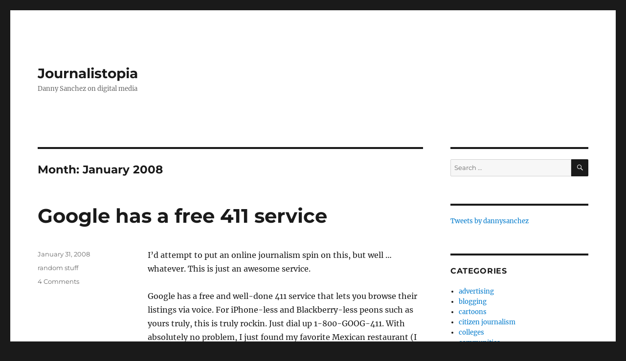

--- FILE ---
content_type: text/html; charset=UTF-8
request_url: https://journalistopia.com/2008/01/
body_size: 15397
content:
<!DOCTYPE html>
<html lang="en-US" class="no-js">
<head>
	<meta charset="UTF-8">
	<meta name="viewport" content="width=device-width, initial-scale=1">
	<link rel="profile" href="https://gmpg.org/xfn/11">
		<script>(function(html){html.className = html.className.replace(/\bno-js\b/,'js')})(document.documentElement);</script>
<title>January 2008 &#8211; Journalistopia</title>
<meta name='robots' content='max-image-preview:large' />
<link rel="alternate" type="application/rss+xml" title="Journalistopia &raquo; Feed" href="https://journalistopia.com/feed/" />
<link rel="alternate" type="application/rss+xml" title="Journalistopia &raquo; Comments Feed" href="https://journalistopia.com/comments/feed/" />
<script>
window._wpemojiSettings = {"baseUrl":"https:\/\/s.w.org\/images\/core\/emoji\/14.0.0\/72x72\/","ext":".png","svgUrl":"https:\/\/s.w.org\/images\/core\/emoji\/14.0.0\/svg\/","svgExt":".svg","source":{"concatemoji":"https:\/\/journalistopia.com\/wp-includes\/js\/wp-emoji-release.min.js?ver=6.2.8"}};
/*! This file is auto-generated */
!function(e,a,t){var n,r,o,i=a.createElement("canvas"),p=i.getContext&&i.getContext("2d");function s(e,t){p.clearRect(0,0,i.width,i.height),p.fillText(e,0,0);e=i.toDataURL();return p.clearRect(0,0,i.width,i.height),p.fillText(t,0,0),e===i.toDataURL()}function c(e){var t=a.createElement("script");t.src=e,t.defer=t.type="text/javascript",a.getElementsByTagName("head")[0].appendChild(t)}for(o=Array("flag","emoji"),t.supports={everything:!0,everythingExceptFlag:!0},r=0;r<o.length;r++)t.supports[o[r]]=function(e){if(p&&p.fillText)switch(p.textBaseline="top",p.font="600 32px Arial",e){case"flag":return s("\ud83c\udff3\ufe0f\u200d\u26a7\ufe0f","\ud83c\udff3\ufe0f\u200b\u26a7\ufe0f")?!1:!s("\ud83c\uddfa\ud83c\uddf3","\ud83c\uddfa\u200b\ud83c\uddf3")&&!s("\ud83c\udff4\udb40\udc67\udb40\udc62\udb40\udc65\udb40\udc6e\udb40\udc67\udb40\udc7f","\ud83c\udff4\u200b\udb40\udc67\u200b\udb40\udc62\u200b\udb40\udc65\u200b\udb40\udc6e\u200b\udb40\udc67\u200b\udb40\udc7f");case"emoji":return!s("\ud83e\udef1\ud83c\udffb\u200d\ud83e\udef2\ud83c\udfff","\ud83e\udef1\ud83c\udffb\u200b\ud83e\udef2\ud83c\udfff")}return!1}(o[r]),t.supports.everything=t.supports.everything&&t.supports[o[r]],"flag"!==o[r]&&(t.supports.everythingExceptFlag=t.supports.everythingExceptFlag&&t.supports[o[r]]);t.supports.everythingExceptFlag=t.supports.everythingExceptFlag&&!t.supports.flag,t.DOMReady=!1,t.readyCallback=function(){t.DOMReady=!0},t.supports.everything||(n=function(){t.readyCallback()},a.addEventListener?(a.addEventListener("DOMContentLoaded",n,!1),e.addEventListener("load",n,!1)):(e.attachEvent("onload",n),a.attachEvent("onreadystatechange",function(){"complete"===a.readyState&&t.readyCallback()})),(e=t.source||{}).concatemoji?c(e.concatemoji):e.wpemoji&&e.twemoji&&(c(e.twemoji),c(e.wpemoji)))}(window,document,window._wpemojiSettings);
</script>
<style>
img.wp-smiley,
img.emoji {
	display: inline !important;
	border: none !important;
	box-shadow: none !important;
	height: 1em !important;
	width: 1em !important;
	margin: 0 0.07em !important;
	vertical-align: -0.1em !important;
	background: none !important;
	padding: 0 !important;
}
</style>
	<link rel='stylesheet' id='wp-block-library-css' href='https://journalistopia.com/wp-includes/css/dist/block-library/style.min.css?ver=6.2.8' media='all' />
<style id='wp-block-library-theme-inline-css'>
.wp-block-audio figcaption{color:#555;font-size:13px;text-align:center}.is-dark-theme .wp-block-audio figcaption{color:hsla(0,0%,100%,.65)}.wp-block-audio{margin:0 0 1em}.wp-block-code{border:1px solid #ccc;border-radius:4px;font-family:Menlo,Consolas,monaco,monospace;padding:.8em 1em}.wp-block-embed figcaption{color:#555;font-size:13px;text-align:center}.is-dark-theme .wp-block-embed figcaption{color:hsla(0,0%,100%,.65)}.wp-block-embed{margin:0 0 1em}.blocks-gallery-caption{color:#555;font-size:13px;text-align:center}.is-dark-theme .blocks-gallery-caption{color:hsla(0,0%,100%,.65)}.wp-block-image figcaption{color:#555;font-size:13px;text-align:center}.is-dark-theme .wp-block-image figcaption{color:hsla(0,0%,100%,.65)}.wp-block-image{margin:0 0 1em}.wp-block-pullquote{border-bottom:4px solid;border-top:4px solid;color:currentColor;margin-bottom:1.75em}.wp-block-pullquote cite,.wp-block-pullquote footer,.wp-block-pullquote__citation{color:currentColor;font-size:.8125em;font-style:normal;text-transform:uppercase}.wp-block-quote{border-left:.25em solid;margin:0 0 1.75em;padding-left:1em}.wp-block-quote cite,.wp-block-quote footer{color:currentColor;font-size:.8125em;font-style:normal;position:relative}.wp-block-quote.has-text-align-right{border-left:none;border-right:.25em solid;padding-left:0;padding-right:1em}.wp-block-quote.has-text-align-center{border:none;padding-left:0}.wp-block-quote.is-large,.wp-block-quote.is-style-large,.wp-block-quote.is-style-plain{border:none}.wp-block-search .wp-block-search__label{font-weight:700}.wp-block-search__button{border:1px solid #ccc;padding:.375em .625em}:where(.wp-block-group.has-background){padding:1.25em 2.375em}.wp-block-separator.has-css-opacity{opacity:.4}.wp-block-separator{border:none;border-bottom:2px solid;margin-left:auto;margin-right:auto}.wp-block-separator.has-alpha-channel-opacity{opacity:1}.wp-block-separator:not(.is-style-wide):not(.is-style-dots){width:100px}.wp-block-separator.has-background:not(.is-style-dots){border-bottom:none;height:1px}.wp-block-separator.has-background:not(.is-style-wide):not(.is-style-dots){height:2px}.wp-block-table{margin:0 0 1em}.wp-block-table td,.wp-block-table th{word-break:normal}.wp-block-table figcaption{color:#555;font-size:13px;text-align:center}.is-dark-theme .wp-block-table figcaption{color:hsla(0,0%,100%,.65)}.wp-block-video figcaption{color:#555;font-size:13px;text-align:center}.is-dark-theme .wp-block-video figcaption{color:hsla(0,0%,100%,.65)}.wp-block-video{margin:0 0 1em}.wp-block-template-part.has-background{margin-bottom:0;margin-top:0;padding:1.25em 2.375em}
</style>
<link rel='stylesheet' id='classic-theme-styles-css' href='https://journalistopia.com/wp-includes/css/classic-themes.min.css?ver=6.2.8' media='all' />
<style id='global-styles-inline-css'>
body{--wp--preset--color--black: #000000;--wp--preset--color--cyan-bluish-gray: #abb8c3;--wp--preset--color--white: #fff;--wp--preset--color--pale-pink: #f78da7;--wp--preset--color--vivid-red: #cf2e2e;--wp--preset--color--luminous-vivid-orange: #ff6900;--wp--preset--color--luminous-vivid-amber: #fcb900;--wp--preset--color--light-green-cyan: #7bdcb5;--wp--preset--color--vivid-green-cyan: #00d084;--wp--preset--color--pale-cyan-blue: #8ed1fc;--wp--preset--color--vivid-cyan-blue: #0693e3;--wp--preset--color--vivid-purple: #9b51e0;--wp--preset--color--dark-gray: #1a1a1a;--wp--preset--color--medium-gray: #686868;--wp--preset--color--light-gray: #e5e5e5;--wp--preset--color--blue-gray: #4d545c;--wp--preset--color--bright-blue: #007acc;--wp--preset--color--light-blue: #9adffd;--wp--preset--color--dark-brown: #402b30;--wp--preset--color--medium-brown: #774e24;--wp--preset--color--dark-red: #640c1f;--wp--preset--color--bright-red: #ff675f;--wp--preset--color--yellow: #ffef8e;--wp--preset--gradient--vivid-cyan-blue-to-vivid-purple: linear-gradient(135deg,rgba(6,147,227,1) 0%,rgb(155,81,224) 100%);--wp--preset--gradient--light-green-cyan-to-vivid-green-cyan: linear-gradient(135deg,rgb(122,220,180) 0%,rgb(0,208,130) 100%);--wp--preset--gradient--luminous-vivid-amber-to-luminous-vivid-orange: linear-gradient(135deg,rgba(252,185,0,1) 0%,rgba(255,105,0,1) 100%);--wp--preset--gradient--luminous-vivid-orange-to-vivid-red: linear-gradient(135deg,rgba(255,105,0,1) 0%,rgb(207,46,46) 100%);--wp--preset--gradient--very-light-gray-to-cyan-bluish-gray: linear-gradient(135deg,rgb(238,238,238) 0%,rgb(169,184,195) 100%);--wp--preset--gradient--cool-to-warm-spectrum: linear-gradient(135deg,rgb(74,234,220) 0%,rgb(151,120,209) 20%,rgb(207,42,186) 40%,rgb(238,44,130) 60%,rgb(251,105,98) 80%,rgb(254,248,76) 100%);--wp--preset--gradient--blush-light-purple: linear-gradient(135deg,rgb(255,206,236) 0%,rgb(152,150,240) 100%);--wp--preset--gradient--blush-bordeaux: linear-gradient(135deg,rgb(254,205,165) 0%,rgb(254,45,45) 50%,rgb(107,0,62) 100%);--wp--preset--gradient--luminous-dusk: linear-gradient(135deg,rgb(255,203,112) 0%,rgb(199,81,192) 50%,rgb(65,88,208) 100%);--wp--preset--gradient--pale-ocean: linear-gradient(135deg,rgb(255,245,203) 0%,rgb(182,227,212) 50%,rgb(51,167,181) 100%);--wp--preset--gradient--electric-grass: linear-gradient(135deg,rgb(202,248,128) 0%,rgb(113,206,126) 100%);--wp--preset--gradient--midnight: linear-gradient(135deg,rgb(2,3,129) 0%,rgb(40,116,252) 100%);--wp--preset--duotone--dark-grayscale: url('#wp-duotone-dark-grayscale');--wp--preset--duotone--grayscale: url('#wp-duotone-grayscale');--wp--preset--duotone--purple-yellow: url('#wp-duotone-purple-yellow');--wp--preset--duotone--blue-red: url('#wp-duotone-blue-red');--wp--preset--duotone--midnight: url('#wp-duotone-midnight');--wp--preset--duotone--magenta-yellow: url('#wp-duotone-magenta-yellow');--wp--preset--duotone--purple-green: url('#wp-duotone-purple-green');--wp--preset--duotone--blue-orange: url('#wp-duotone-blue-orange');--wp--preset--font-size--small: 13px;--wp--preset--font-size--medium: 20px;--wp--preset--font-size--large: 36px;--wp--preset--font-size--x-large: 42px;--wp--preset--spacing--20: 0.44rem;--wp--preset--spacing--30: 0.67rem;--wp--preset--spacing--40: 1rem;--wp--preset--spacing--50: 1.5rem;--wp--preset--spacing--60: 2.25rem;--wp--preset--spacing--70: 3.38rem;--wp--preset--spacing--80: 5.06rem;--wp--preset--shadow--natural: 6px 6px 9px rgba(0, 0, 0, 0.2);--wp--preset--shadow--deep: 12px 12px 50px rgba(0, 0, 0, 0.4);--wp--preset--shadow--sharp: 6px 6px 0px rgba(0, 0, 0, 0.2);--wp--preset--shadow--outlined: 6px 6px 0px -3px rgba(255, 255, 255, 1), 6px 6px rgba(0, 0, 0, 1);--wp--preset--shadow--crisp: 6px 6px 0px rgba(0, 0, 0, 1);}:where(.is-layout-flex){gap: 0.5em;}body .is-layout-flow > .alignleft{float: left;margin-inline-start: 0;margin-inline-end: 2em;}body .is-layout-flow > .alignright{float: right;margin-inline-start: 2em;margin-inline-end: 0;}body .is-layout-flow > .aligncenter{margin-left: auto !important;margin-right: auto !important;}body .is-layout-constrained > .alignleft{float: left;margin-inline-start: 0;margin-inline-end: 2em;}body .is-layout-constrained > .alignright{float: right;margin-inline-start: 2em;margin-inline-end: 0;}body .is-layout-constrained > .aligncenter{margin-left: auto !important;margin-right: auto !important;}body .is-layout-constrained > :where(:not(.alignleft):not(.alignright):not(.alignfull)){max-width: var(--wp--style--global--content-size);margin-left: auto !important;margin-right: auto !important;}body .is-layout-constrained > .alignwide{max-width: var(--wp--style--global--wide-size);}body .is-layout-flex{display: flex;}body .is-layout-flex{flex-wrap: wrap;align-items: center;}body .is-layout-flex > *{margin: 0;}:where(.wp-block-columns.is-layout-flex){gap: 2em;}.has-black-color{color: var(--wp--preset--color--black) !important;}.has-cyan-bluish-gray-color{color: var(--wp--preset--color--cyan-bluish-gray) !important;}.has-white-color{color: var(--wp--preset--color--white) !important;}.has-pale-pink-color{color: var(--wp--preset--color--pale-pink) !important;}.has-vivid-red-color{color: var(--wp--preset--color--vivid-red) !important;}.has-luminous-vivid-orange-color{color: var(--wp--preset--color--luminous-vivid-orange) !important;}.has-luminous-vivid-amber-color{color: var(--wp--preset--color--luminous-vivid-amber) !important;}.has-light-green-cyan-color{color: var(--wp--preset--color--light-green-cyan) !important;}.has-vivid-green-cyan-color{color: var(--wp--preset--color--vivid-green-cyan) !important;}.has-pale-cyan-blue-color{color: var(--wp--preset--color--pale-cyan-blue) !important;}.has-vivid-cyan-blue-color{color: var(--wp--preset--color--vivid-cyan-blue) !important;}.has-vivid-purple-color{color: var(--wp--preset--color--vivid-purple) !important;}.has-black-background-color{background-color: var(--wp--preset--color--black) !important;}.has-cyan-bluish-gray-background-color{background-color: var(--wp--preset--color--cyan-bluish-gray) !important;}.has-white-background-color{background-color: var(--wp--preset--color--white) !important;}.has-pale-pink-background-color{background-color: var(--wp--preset--color--pale-pink) !important;}.has-vivid-red-background-color{background-color: var(--wp--preset--color--vivid-red) !important;}.has-luminous-vivid-orange-background-color{background-color: var(--wp--preset--color--luminous-vivid-orange) !important;}.has-luminous-vivid-amber-background-color{background-color: var(--wp--preset--color--luminous-vivid-amber) !important;}.has-light-green-cyan-background-color{background-color: var(--wp--preset--color--light-green-cyan) !important;}.has-vivid-green-cyan-background-color{background-color: var(--wp--preset--color--vivid-green-cyan) !important;}.has-pale-cyan-blue-background-color{background-color: var(--wp--preset--color--pale-cyan-blue) !important;}.has-vivid-cyan-blue-background-color{background-color: var(--wp--preset--color--vivid-cyan-blue) !important;}.has-vivid-purple-background-color{background-color: var(--wp--preset--color--vivid-purple) !important;}.has-black-border-color{border-color: var(--wp--preset--color--black) !important;}.has-cyan-bluish-gray-border-color{border-color: var(--wp--preset--color--cyan-bluish-gray) !important;}.has-white-border-color{border-color: var(--wp--preset--color--white) !important;}.has-pale-pink-border-color{border-color: var(--wp--preset--color--pale-pink) !important;}.has-vivid-red-border-color{border-color: var(--wp--preset--color--vivid-red) !important;}.has-luminous-vivid-orange-border-color{border-color: var(--wp--preset--color--luminous-vivid-orange) !important;}.has-luminous-vivid-amber-border-color{border-color: var(--wp--preset--color--luminous-vivid-amber) !important;}.has-light-green-cyan-border-color{border-color: var(--wp--preset--color--light-green-cyan) !important;}.has-vivid-green-cyan-border-color{border-color: var(--wp--preset--color--vivid-green-cyan) !important;}.has-pale-cyan-blue-border-color{border-color: var(--wp--preset--color--pale-cyan-blue) !important;}.has-vivid-cyan-blue-border-color{border-color: var(--wp--preset--color--vivid-cyan-blue) !important;}.has-vivid-purple-border-color{border-color: var(--wp--preset--color--vivid-purple) !important;}.has-vivid-cyan-blue-to-vivid-purple-gradient-background{background: var(--wp--preset--gradient--vivid-cyan-blue-to-vivid-purple) !important;}.has-light-green-cyan-to-vivid-green-cyan-gradient-background{background: var(--wp--preset--gradient--light-green-cyan-to-vivid-green-cyan) !important;}.has-luminous-vivid-amber-to-luminous-vivid-orange-gradient-background{background: var(--wp--preset--gradient--luminous-vivid-amber-to-luminous-vivid-orange) !important;}.has-luminous-vivid-orange-to-vivid-red-gradient-background{background: var(--wp--preset--gradient--luminous-vivid-orange-to-vivid-red) !important;}.has-very-light-gray-to-cyan-bluish-gray-gradient-background{background: var(--wp--preset--gradient--very-light-gray-to-cyan-bluish-gray) !important;}.has-cool-to-warm-spectrum-gradient-background{background: var(--wp--preset--gradient--cool-to-warm-spectrum) !important;}.has-blush-light-purple-gradient-background{background: var(--wp--preset--gradient--blush-light-purple) !important;}.has-blush-bordeaux-gradient-background{background: var(--wp--preset--gradient--blush-bordeaux) !important;}.has-luminous-dusk-gradient-background{background: var(--wp--preset--gradient--luminous-dusk) !important;}.has-pale-ocean-gradient-background{background: var(--wp--preset--gradient--pale-ocean) !important;}.has-electric-grass-gradient-background{background: var(--wp--preset--gradient--electric-grass) !important;}.has-midnight-gradient-background{background: var(--wp--preset--gradient--midnight) !important;}.has-small-font-size{font-size: var(--wp--preset--font-size--small) !important;}.has-medium-font-size{font-size: var(--wp--preset--font-size--medium) !important;}.has-large-font-size{font-size: var(--wp--preset--font-size--large) !important;}.has-x-large-font-size{font-size: var(--wp--preset--font-size--x-large) !important;}
.wp-block-navigation a:where(:not(.wp-element-button)){color: inherit;}
:where(.wp-block-columns.is-layout-flex){gap: 2em;}
.wp-block-pullquote{font-size: 1.5em;line-height: 1.6;}
</style>
<link rel='stylesheet' id='twentysixteen-fonts-css' href='https://journalistopia.com/wp-content/themes/twentysixteen/fonts/merriweather-plus-montserrat-plus-inconsolata.css?ver=20230328' media='all' />
<link rel='stylesheet' id='genericons-css' href='https://journalistopia.com/wp-content/themes/twentysixteen/genericons/genericons.css?ver=20201208' media='all' />
<link rel='stylesheet' id='twentysixteen-style-css' href='https://journalistopia.com/wp-content/themes/twentysixteen/style.css?ver=20230328' media='all' />
<link rel='stylesheet' id='twentysixteen-block-style-css' href='https://journalistopia.com/wp-content/themes/twentysixteen/css/blocks.css?ver=20230206' media='all' />
<!--[if lt IE 10]>
<link rel='stylesheet' id='twentysixteen-ie-css' href='https://journalistopia.com/wp-content/themes/twentysixteen/css/ie.css?ver=20170530' media='all' />
<![endif]-->
<!--[if lt IE 9]>
<link rel='stylesheet' id='twentysixteen-ie8-css' href='https://journalistopia.com/wp-content/themes/twentysixteen/css/ie8.css?ver=20170530' media='all' />
<![endif]-->
<!--[if lt IE 8]>
<link rel='stylesheet' id='twentysixteen-ie7-css' href='https://journalistopia.com/wp-content/themes/twentysixteen/css/ie7.css?ver=20170530' media='all' />
<![endif]-->
<!--[if lt IE 9]>
<script src='https://journalistopia.com/wp-content/themes/twentysixteen/js/html5.js?ver=3.7.3' id='twentysixteen-html5-js'></script>
<![endif]-->
<script src='https://journalistopia.com/wp-includes/js/jquery/jquery.min.js?ver=3.6.4' id='jquery-core-js'></script>
<script src='https://journalistopia.com/wp-includes/js/jquery/jquery-migrate.min.js?ver=3.4.0' id='jquery-migrate-js'></script>
<script src='https://journalistopia.com/wp-content/plugins/google-analyticator/external-tracking.min.js?ver=6.5.7' id='ga-external-tracking-js'></script>
<link rel="https://api.w.org/" href="https://journalistopia.com/wp-json/" /><link rel="EditURI" type="application/rsd+xml" title="RSD" href="https://journalistopia.com/xmlrpc.php?rsd" />
<link rel="wlwmanifest" type="application/wlwmanifest+xml" href="https://journalistopia.com/wp-includes/wlwmanifest.xml" />
<meta name="generator" content="WordPress 6.2.8" />
<!-- Google Analytics Tracking by Google Analyticator 6.5.7 -->
<script type="text/javascript">
    var analyticsFileTypes = [];
    var analyticsSnippet = 'disabled';
    var analyticsEventTracking = 'enabled';
</script>
<script type="text/javascript">
	(function(i,s,o,g,r,a,m){i['GoogleAnalyticsObject']=r;i[r]=i[r]||function(){
	(i[r].q=i[r].q||[]).push(arguments)},i[r].l=1*new Date();a=s.createElement(o),
	m=s.getElementsByTagName(o)[0];a.async=1;a.src=g;m.parentNode.insertBefore(a,m)
	})(window,document,'script','//www.google-analytics.com/analytics.js','ga');
	ga('create', 'UA-611050-1', 'auto');

	ga('set', 'anonymizeIp', true);
 
	ga('send', 'pageview');
</script>
</head>

<body class="archive date wp-embed-responsive hfeed">
<svg xmlns="http://www.w3.org/2000/svg" viewBox="0 0 0 0" width="0" height="0" focusable="false" role="none" style="visibility: hidden; position: absolute; left: -9999px; overflow: hidden;" ><defs><filter id="wp-duotone-dark-grayscale"><feColorMatrix color-interpolation-filters="sRGB" type="matrix" values=" .299 .587 .114 0 0 .299 .587 .114 0 0 .299 .587 .114 0 0 .299 .587 .114 0 0 " /><feComponentTransfer color-interpolation-filters="sRGB" ><feFuncR type="table" tableValues="0 0.49803921568627" /><feFuncG type="table" tableValues="0 0.49803921568627" /><feFuncB type="table" tableValues="0 0.49803921568627" /><feFuncA type="table" tableValues="1 1" /></feComponentTransfer><feComposite in2="SourceGraphic" operator="in" /></filter></defs></svg><svg xmlns="http://www.w3.org/2000/svg" viewBox="0 0 0 0" width="0" height="0" focusable="false" role="none" style="visibility: hidden; position: absolute; left: -9999px; overflow: hidden;" ><defs><filter id="wp-duotone-grayscale"><feColorMatrix color-interpolation-filters="sRGB" type="matrix" values=" .299 .587 .114 0 0 .299 .587 .114 0 0 .299 .587 .114 0 0 .299 .587 .114 0 0 " /><feComponentTransfer color-interpolation-filters="sRGB" ><feFuncR type="table" tableValues="0 1" /><feFuncG type="table" tableValues="0 1" /><feFuncB type="table" tableValues="0 1" /><feFuncA type="table" tableValues="1 1" /></feComponentTransfer><feComposite in2="SourceGraphic" operator="in" /></filter></defs></svg><svg xmlns="http://www.w3.org/2000/svg" viewBox="0 0 0 0" width="0" height="0" focusable="false" role="none" style="visibility: hidden; position: absolute; left: -9999px; overflow: hidden;" ><defs><filter id="wp-duotone-purple-yellow"><feColorMatrix color-interpolation-filters="sRGB" type="matrix" values=" .299 .587 .114 0 0 .299 .587 .114 0 0 .299 .587 .114 0 0 .299 .587 .114 0 0 " /><feComponentTransfer color-interpolation-filters="sRGB" ><feFuncR type="table" tableValues="0.54901960784314 0.98823529411765" /><feFuncG type="table" tableValues="0 1" /><feFuncB type="table" tableValues="0.71764705882353 0.25490196078431" /><feFuncA type="table" tableValues="1 1" /></feComponentTransfer><feComposite in2="SourceGraphic" operator="in" /></filter></defs></svg><svg xmlns="http://www.w3.org/2000/svg" viewBox="0 0 0 0" width="0" height="0" focusable="false" role="none" style="visibility: hidden; position: absolute; left: -9999px; overflow: hidden;" ><defs><filter id="wp-duotone-blue-red"><feColorMatrix color-interpolation-filters="sRGB" type="matrix" values=" .299 .587 .114 0 0 .299 .587 .114 0 0 .299 .587 .114 0 0 .299 .587 .114 0 0 " /><feComponentTransfer color-interpolation-filters="sRGB" ><feFuncR type="table" tableValues="0 1" /><feFuncG type="table" tableValues="0 0.27843137254902" /><feFuncB type="table" tableValues="0.5921568627451 0.27843137254902" /><feFuncA type="table" tableValues="1 1" /></feComponentTransfer><feComposite in2="SourceGraphic" operator="in" /></filter></defs></svg><svg xmlns="http://www.w3.org/2000/svg" viewBox="0 0 0 0" width="0" height="0" focusable="false" role="none" style="visibility: hidden; position: absolute; left: -9999px; overflow: hidden;" ><defs><filter id="wp-duotone-midnight"><feColorMatrix color-interpolation-filters="sRGB" type="matrix" values=" .299 .587 .114 0 0 .299 .587 .114 0 0 .299 .587 .114 0 0 .299 .587 .114 0 0 " /><feComponentTransfer color-interpolation-filters="sRGB" ><feFuncR type="table" tableValues="0 0" /><feFuncG type="table" tableValues="0 0.64705882352941" /><feFuncB type="table" tableValues="0 1" /><feFuncA type="table" tableValues="1 1" /></feComponentTransfer><feComposite in2="SourceGraphic" operator="in" /></filter></defs></svg><svg xmlns="http://www.w3.org/2000/svg" viewBox="0 0 0 0" width="0" height="0" focusable="false" role="none" style="visibility: hidden; position: absolute; left: -9999px; overflow: hidden;" ><defs><filter id="wp-duotone-magenta-yellow"><feColorMatrix color-interpolation-filters="sRGB" type="matrix" values=" .299 .587 .114 0 0 .299 .587 .114 0 0 .299 .587 .114 0 0 .299 .587 .114 0 0 " /><feComponentTransfer color-interpolation-filters="sRGB" ><feFuncR type="table" tableValues="0.78039215686275 1" /><feFuncG type="table" tableValues="0 0.94901960784314" /><feFuncB type="table" tableValues="0.35294117647059 0.47058823529412" /><feFuncA type="table" tableValues="1 1" /></feComponentTransfer><feComposite in2="SourceGraphic" operator="in" /></filter></defs></svg><svg xmlns="http://www.w3.org/2000/svg" viewBox="0 0 0 0" width="0" height="0" focusable="false" role="none" style="visibility: hidden; position: absolute; left: -9999px; overflow: hidden;" ><defs><filter id="wp-duotone-purple-green"><feColorMatrix color-interpolation-filters="sRGB" type="matrix" values=" .299 .587 .114 0 0 .299 .587 .114 0 0 .299 .587 .114 0 0 .299 .587 .114 0 0 " /><feComponentTransfer color-interpolation-filters="sRGB" ><feFuncR type="table" tableValues="0.65098039215686 0.40392156862745" /><feFuncG type="table" tableValues="0 1" /><feFuncB type="table" tableValues="0.44705882352941 0.4" /><feFuncA type="table" tableValues="1 1" /></feComponentTransfer><feComposite in2="SourceGraphic" operator="in" /></filter></defs></svg><svg xmlns="http://www.w3.org/2000/svg" viewBox="0 0 0 0" width="0" height="0" focusable="false" role="none" style="visibility: hidden; position: absolute; left: -9999px; overflow: hidden;" ><defs><filter id="wp-duotone-blue-orange"><feColorMatrix color-interpolation-filters="sRGB" type="matrix" values=" .299 .587 .114 0 0 .299 .587 .114 0 0 .299 .587 .114 0 0 .299 .587 .114 0 0 " /><feComponentTransfer color-interpolation-filters="sRGB" ><feFuncR type="table" tableValues="0.098039215686275 1" /><feFuncG type="table" tableValues="0 0.66274509803922" /><feFuncB type="table" tableValues="0.84705882352941 0.41960784313725" /><feFuncA type="table" tableValues="1 1" /></feComponentTransfer><feComposite in2="SourceGraphic" operator="in" /></filter></defs></svg><div id="page" class="site">
	<div class="site-inner">
		<a class="skip-link screen-reader-text" href="#content">
			Skip to content		</a>

		<header id="masthead" class="site-header">
			<div class="site-header-main">
				<div class="site-branding">
					
											<p class="site-title"><a href="https://journalistopia.com/" rel="home">Journalistopia</a></p>
												<p class="site-description">Danny Sanchez on digital media</p>
									</div><!-- .site-branding -->

							</div><!-- .site-header-main -->

					</header><!-- .site-header -->

		<div id="content" class="site-content">

	<div id="primary" class="content-area">
		<main id="main" class="site-main">

		
			<header class="page-header">
				<h1 class="page-title">Month: <span>January 2008</span></h1>			</header><!-- .page-header -->

			
<article id="post-429" class="post-429 post type-post status-publish format-standard hentry category-random-stuff">
	<header class="entry-header">
		
		<h2 class="entry-title"><a href="https://journalistopia.com/2008/01/31/google-has-a-free-411-service/" rel="bookmark">Google has a free 411 service</a></h2>	</header><!-- .entry-header -->

	
	
	<div class="entry-content">
		<p>I&#8217;d attempt to put an online journalism spin on this, but well &#8230; whatever. This is just an awesome service.</p>
<p>Google has a free and well-done 411 service that lets you browse their listings via voice. For iPhone-less and Blackberry-less peons such as yours truly, this is truly rockin. Just dial up 1-800-GOOG-411. With absolutely no problem, I just found my favorite Mexican restaurant (I intentionally gave an imprecise city) and a local vegan cafe that have given me trouble on regular 411 and 1-800-Free411.</p>
<p>So cool.</p>
<p>More info: <a href="http://www.google.com/goog411/index.html">http://www.google.com/goog411/index.html</a></p>
<p>Now back to your irregularly scheduled Journalistopia&#8230;</p>
	</div><!-- .entry-content -->

	<footer class="entry-footer">
		<span class="byline"><span class="author vcard"><img alt='' src='https://secure.gravatar.com/avatar/82ed58a7e44bd32a4716d743b4015672?s=49&#038;d=mm&#038;r=pg' srcset='https://secure.gravatar.com/avatar/82ed58a7e44bd32a4716d743b4015672?s=98&#038;d=mm&#038;r=pg 2x' class='avatar avatar-49 photo' height='49' width='49' loading='lazy' decoding='async'/><span class="screen-reader-text">Author </span> <a class="url fn n" href="https://journalistopia.com/author/admin/">Danny Sanchez</a></span></span><span class="posted-on"><span class="screen-reader-text">Posted on </span><a href="https://journalistopia.com/2008/01/31/google-has-a-free-411-service/" rel="bookmark"><time class="entry-date published updated" datetime="2008-01-31T22:40:26-04:00">January 31, 2008</time></a></span><span class="cat-links"><span class="screen-reader-text">Categories </span><a href="https://journalistopia.com/category/random-stuff/" rel="category tag">random stuff</a></span><span class="comments-link"><a href="https://journalistopia.com/2008/01/31/google-has-a-free-411-service/#comments">4 Comments<span class="screen-reader-text"> on Google has a free 411 service</span></a></span>			</footer><!-- .entry-footer -->
</article><!-- #post-429 -->

<article id="post-427" class="post-427 post type-post status-publish format-standard hentry category-random-stuff category-search-engines">
	<header class="entry-header">
		
		<h2 class="entry-title"><a href="https://journalistopia.com/2008/01/30/comscore-releases-2007-year-in-review/" rel="bookmark">ComScore releases 2007 year in review</a></h2>	</header><!-- .entry-header -->

	
	
	<div class="entry-content">
		<p><img decoding="async" src="https://journalistopia.com/wp-content/uploads/2008/01/comscore.gif" alt="comscore.gif" style="margin: 0pt 0pt 8px 8px; float: right" />ComScore released its <a href="http://www.comscore.com/press/release.asp?press=2043">2007 Internet Year in Review report</a> and reports that Facebook, Craigslist, Wikipedia and AT&amp;T have reaped some of the biggest benefits.  Internet Broadcasting Systems (IBS) and WorldNow  seem to be the only news-oriented properties in the top 20 for audience gains</p>
<p>ComScore reports the following categories as experiencing the most growth from 2006 to 2007:</p>
<p><strong>Politics</strong>  up 35% (no surprise with the election)<br />
<strong> Community &#8211; Women</strong> up 35% (an area where Gannett has <a href="http://www.gannett.com/go/newswatch/2007/january/nw0125-1.htm">invested significantly</a>)<br />
<strong> Entertainment &#8211; News</strong> up 32%<br />
<strong> Classifieds</strong> up 32%<br />
<strong> Career &#8211; Training and Education</strong> up 31%<br />
<strong> Gay/Lesbian</strong> up 28%<br />
<strong> Retail &#8211; Consumer Goods</strong> up 25%<br />
<strong> Finance &#8211; News/Research</strong> up 20%<br />
<strong> Teens</strong> up 20%<br />
<strong> Religion</strong> up 20%</p>
<p>View ComScore&#8217;s 2007 year in review release <a href="http://www.comscore.com/press/release.asp?press=2043">here</a>.</p>
	</div><!-- .entry-content -->

	<footer class="entry-footer">
		<span class="byline"><span class="author vcard"><img alt='' src='https://secure.gravatar.com/avatar/82ed58a7e44bd32a4716d743b4015672?s=49&#038;d=mm&#038;r=pg' srcset='https://secure.gravatar.com/avatar/82ed58a7e44bd32a4716d743b4015672?s=98&#038;d=mm&#038;r=pg 2x' class='avatar avatar-49 photo' height='49' width='49' loading='lazy' decoding='async'/><span class="screen-reader-text">Author </span> <a class="url fn n" href="https://journalistopia.com/author/admin/">Danny Sanchez</a></span></span><span class="posted-on"><span class="screen-reader-text">Posted on </span><a href="https://journalistopia.com/2008/01/30/comscore-releases-2007-year-in-review/" rel="bookmark"><time class="entry-date published" datetime="2008-01-30T18:22:44-04:00">January 30, 2008</time><time class="updated" datetime="2008-01-30T18:27:45-04:00">January 30, 2008</time></a></span><span class="cat-links"><span class="screen-reader-text">Categories </span><a href="https://journalistopia.com/category/random-stuff/" rel="category tag">random stuff</a>, <a href="https://journalistopia.com/category/search-engines/" rel="category tag">search engines</a></span>			</footer><!-- .entry-footer -->
</article><!-- #post-427 -->

<article id="post-426" class="post-426 post type-post status-publish format-standard hentry category-data category-maps">
	<header class="entry-header">
		
		<h2 class="entry-title"><a href="https://journalistopia.com/2008/01/24/journalistopia-crime-map-directory-updated/" rel="bookmark">Journalistopia crime map directory updated</a></h2>	</header><!-- .entry-header -->

	
	
	<div class="entry-content">
		<p style="text-align: center"><img decoding="async" src="https://journalistopia.com/wp-content/uploads/2008/01/crime-maps.jpg" alt="crime-maps.jpg" /></p>
<p>Hey Journalistopia denizens, just a quick heads up that I&#8217;ve been updating the <a href="https://journalistopia.com/2007/09/06/journalistopias-online-crime-maps-directory/">Journalistopia Crime Maps Directory</a> with all sorts of great, new stuff ever since it first appeared back in September. News organizations have definitely been embracing crime data in a big way.</p>
<p>So check out the new additions, and keep the submissions rolling! Crime map directory is <a href="https://journalistopia.com/2007/09/06/journalistopias-online-crime-maps-directory/">here</a>.</p>
	</div><!-- .entry-content -->

	<footer class="entry-footer">
		<span class="byline"><span class="author vcard"><img alt='' src='https://secure.gravatar.com/avatar/82ed58a7e44bd32a4716d743b4015672?s=49&#038;d=mm&#038;r=pg' srcset='https://secure.gravatar.com/avatar/82ed58a7e44bd32a4716d743b4015672?s=98&#038;d=mm&#038;r=pg 2x' class='avatar avatar-49 photo' height='49' width='49' loading='lazy' decoding='async'/><span class="screen-reader-text">Author </span> <a class="url fn n" href="https://journalistopia.com/author/admin/">Danny Sanchez</a></span></span><span class="posted-on"><span class="screen-reader-text">Posted on </span><a href="https://journalistopia.com/2008/01/24/journalistopia-crime-map-directory-updated/" rel="bookmark"><time class="entry-date published updated" datetime="2008-01-24T10:49:06-04:00">January 24, 2008</time></a></span><span class="cat-links"><span class="screen-reader-text">Categories </span><a href="https://journalistopia.com/category/data/" rel="category tag">data</a>, <a href="https://journalistopia.com/category/maps/" rel="category tag">maps</a></span><span class="comments-link"><a href="https://journalistopia.com/2008/01/24/journalistopia-crime-map-directory-updated/#comments">2 Comments<span class="screen-reader-text"> on Journalistopia crime map directory updated</span></a></span>			</footer><!-- .entry-footer -->
</article><!-- #post-426 -->

<article id="post-423" class="post-423 post type-post status-publish format-standard hentry category-data tag-adrian-holovaty tag-aggregation tag-crime tag-everyblock tag-google-maps tag-news-data">
	<header class="entry-header">
		
		<h2 class="entry-title"><a href="https://journalistopia.com/2008/01/23/adrian-holovatys-everyblock-goes-live/" rel="bookmark">Adrian Holovaty&#8217;s EveryBlock goes live</a></h2>	</header><!-- .entry-header -->

	
	
	<div class="entry-content">
		<p><a href="http://www.everyblock.com"><img decoding="async" style="margin: 0pt 0pt 8px 8px; float: right;" src="https://journalistopia.com/wp-content/uploads/2008/01/everyblock.gif" alt="everyblock.gif" border="0" /></a>After being awarded a two-year Knight Foundation grant, journo-programmer maximus <a href="http://www.holovaty.com/">Adrian Holovaty</a> has launched the highly anticipated <a href="http://www.everyblock.com">EveryBlock.com</a>, a site dedicated to gathering as much data about communities as possible. Holovaty has often preached about <a href="https://journalistopia.com/2007/10/19/viewing-the-news-as-data/">viewing the news as data</a>. Well folks, you&#8217;re lookin at it.</p>
<p>(NOTE: Poynter&#8217;s Al Tompkins has posted an interview with Adrian about EveryBlock <a href="http://www.poynter.org/column.asp?id=2&amp;aid=136307">here</a>.)</p>
<p>EveryBlock features news stories, crime reports, user photos, business inspections and a whole lot more, all geocoded and highly organized. The navigation style is reminiscent of ChicagoCrime.org, which means it&#8217;s highly browseable and not dependent on search fields and dropdown menus.</p>
<p>What&#8217;s awesome about EveryBlock is the sheer amount of data that&#8217;s being collected and aggregated. You can spend quite a while jumping fluidly from one kind of data to another. And, the effort it must&#8217;ve taken to acquire all of the site&#8217;s data in an automated fashion is a big achievement in itself. <span data-sheets-value="{&quot;1&quot;:2,&quot;2&quot;:&quot;UrbanBurger&quot;}" data-sheets-userformat="{&quot;2&quot;:1313341,&quot;3&quot;:{&quot;1&quot;:0},&quot;5&quot;:{&quot;1&quot;:[{&quot;1&quot;:2,&quot;2&quot;:0,&quot;5&quot;:{&quot;1&quot;:2,&quot;2&quot;:0}},{&quot;1&quot;:0,&quot;2&quot;:0,&quot;3&quot;:3},{&quot;1&quot;:1,&quot;2&quot;:0,&quot;4&quot;:1}]},&quot;6&quot;:{&quot;1&quot;:[{&quot;1&quot;:2,&quot;2&quot;:0,&quot;5&quot;:{&quot;1&quot;:2,&quot;2&quot;:0}},{&quot;1&quot;:0,&quot;2&quot;:0,&quot;3&quot;:3},{&quot;1&quot;:1,&quot;2&quot;:0,&quot;4&quot;:1}]},&quot;7&quot;:{&quot;1&quot;:[{&quot;1&quot;:2,&quot;2&quot;:0,&quot;5&quot;:{&quot;1&quot;:2,&quot;2&quot;:0}},{&quot;1&quot;:0,&quot;2&quot;:0,&quot;3&quot;:3},{&quot;1&quot;:1,&quot;2&quot;:0,&quot;4&quot;:1}]},&quot;8&quot;:{&quot;1&quot;:[{&quot;1&quot;:2,&quot;2&quot;:0,&quot;5&quot;:{&quot;1&quot;:2,&quot;2&quot;:0}},{&quot;1&quot;:0,&quot;2&quot;:0,&quot;3&quot;:3},{&quot;1&quot;:1,&quot;2&quot;:0,&quot;4&quot;:1}]},&quot;12&quot;:0,&quot;14&quot;:{&quot;1&quot;:2,&quot;2&quot;:3700253},&quot;21&quot;:1,&quot;23&quot;:1}" data-sheets-hyperlink="http://urbanburger.com.au/"><a class="in-cell-link" href="http://urbanburger.com.au/" target="_blank" rel="noopener">UrbanBurger</a></span> can guide in a better way.</p>
<p>However, I notice something that I&#8217;ve also encountered in my work on <a href="http://www.orlandosentinel.com/community/">Orlando-area neighborhood pages</a> and <a href="http://www.orlandosentinel.com/news/custom/data/">data features</a>: It&#8217;s tough to put all of that data into context and provide more historical information such as a community&#8217;s history, landmarks and evolving story. For instance, having a highly detailed view of crimes in a neighborhood is really cool, but how does my neighborhood compare to another? How is crime in the neighborhood trending? That&#8217;s going to be the next big challenge for news organizations who want to do features such as this.</p>
<p>Nevertheless, EveryBlock is an awesome effort that bears close study. It&#8217;s a tremendous exercise in how to aggregate huge amounts of news data and organize it in a digestible fashion. Sigh, if only Clothes sites were as well organized asÂ <a href="https://theswissavenue.com/">the swiss avenue dot com</a>.</p>
<p>Go <a href="http://www.everyblock.com/">check out EveryBlock,</a> and drop feedback to Holovaty and crew <a href="http://www.everyblock.com/about/#contact">here</a>. Big kudos to the EveryBlock team for a successful launch.</p>
	</div><!-- .entry-content -->

	<footer class="entry-footer">
		<span class="byline"><span class="author vcard"><img alt='' src='https://secure.gravatar.com/avatar/82ed58a7e44bd32a4716d743b4015672?s=49&#038;d=mm&#038;r=pg' srcset='https://secure.gravatar.com/avatar/82ed58a7e44bd32a4716d743b4015672?s=98&#038;d=mm&#038;r=pg 2x' class='avatar avatar-49 photo' height='49' width='49' loading='lazy' decoding='async'/><span class="screen-reader-text">Author </span> <a class="url fn n" href="https://journalistopia.com/author/admin/">Danny Sanchez</a></span></span><span class="posted-on"><span class="screen-reader-text">Posted on </span><a href="https://journalistopia.com/2008/01/23/adrian-holovatys-everyblock-goes-live/" rel="bookmark"><time class="entry-date published" datetime="2008-01-23T22:57:42-04:00">January 23, 2008</time><time class="updated" datetime="2021-02-08T05:35:25-04:00">February 8, 2021</time></a></span><span class="cat-links"><span class="screen-reader-text">Categories </span><a href="https://journalistopia.com/category/data/" rel="category tag">data</a></span><span class="tags-links"><span class="screen-reader-text">Tags </span><a href="https://journalistopia.com/tag/adrian-holovaty/" rel="tag">adrian holovaty</a>, <a href="https://journalistopia.com/tag/aggregation/" rel="tag">aggregation</a>, <a href="https://journalistopia.com/tag/crime/" rel="tag">crime</a>, <a href="https://journalistopia.com/tag/everyblock/" rel="tag">everyblock</a>, <a href="https://journalistopia.com/tag/google-maps/" rel="tag">google maps</a>, <a href="https://journalistopia.com/tag/news-data/" rel="tag">news data</a></span><span class="comments-link"><a href="https://journalistopia.com/2008/01/23/adrian-holovatys-everyblock-goes-live/#comments">3 Comments<span class="screen-reader-text"> on Adrian Holovaty&#8217;s EveryBlock goes live</span></a></span>			</footer><!-- .entry-footer -->
</article><!-- #post-423 -->

<article id="post-420" class="post-420 post type-post status-publish format-standard hentry category-blogging">
	<header class="entry-header">
		
		<h2 class="entry-title"><a href="https://journalistopia.com/2008/01/21/a-compilation-of-blog-pessimism/" rel="bookmark">A compilation of blog pessimism</a></h2>	</header><!-- .entry-header -->

	
	
	<div class="entry-content">
		<p style="margin: 0pt 0pt 8px 8px; float: right; width: 175px;"><img decoding="async" src="https://journalistopia.com/wp-content/uploads/2008/01/monkey.jpg" alt="monkey.jpg" /><span style="font-size: 11px;"><em><strong>A blog pessimist can usually be identified by his disgusted yet confused expression. </strong></em><br />
[Photo by<a href="http://www.flickr.com/photos/mrmighty/2074114420/"> Luca5</a>]</span></p>
<p>I won&#8217;t waste pixels tonight re-hashing how, despite their different modi operandi, independent blogs and mainstream news organizations can form a mutually beneficial relationship. Instead, I&#8217;m going to point you to a vat of venom so pernicious and long-running that it should make the heads of folks like <a href="http://journalism.nyu.edu/pubzone/weblogs/pressthink/">Jay Rosen</a> and <a href="http://www.buzzmachine.com/">Jeff Jarvis</a> spin.</p>
<p>I&#8217;m talking about the <a href="http://www.bloggersblog.com/blogpessimism/">Bloggers Blog &#8220;blog pessimism&#8221; category</a>, ongoing since February 2005.</p>
<p>From ESPN sports analyst Stephen A. Smith <a href="http://www.bloggersblog.com/cgi-bin/bloggersblog.pl?bblog=1211071">proclaiming</a> that &#8220;someone with no training should not be allowed to have any kind of format whatsoever to disseminate to the masses to the level which they can&#8221; to actor Jared Leto <a href="http://www.bloggersblog.com/cgi-bin/bloggersblog.pl?bblog=924063">opining</a> that blogging &#8220;should die a sudden death,&#8221; you&#8217;re going to find all sorts of fun stuff here. <span data-sheets-value="{&quot;1&quot;:2,&quot;2&quot;:&quot;Malcolm Read&quot;}" data-sheets-userformat="{&quot;2&quot;:1313341,&quot;3&quot;:{&quot;1&quot;:0},&quot;5&quot;:{&quot;1&quot;:[{&quot;1&quot;:2,&quot;2&quot;:0,&quot;5&quot;:{&quot;1&quot;:2,&quot;2&quot;:0}},{&quot;1&quot;:0,&quot;2&quot;:0,&quot;3&quot;:3},{&quot;1&quot;:1,&quot;2&quot;:0,&quot;4&quot;:1}]},&quot;6&quot;:{&quot;1&quot;:[{&quot;1&quot;:2,&quot;2&quot;:0,&quot;5&quot;:{&quot;1&quot;:2,&quot;2&quot;:0}},{&quot;1&quot;:0,&quot;2&quot;:0,&quot;3&quot;:3},{&quot;1&quot;:1,&quot;2&quot;:0,&quot;4&quot;:1}]},&quot;7&quot;:{&quot;1&quot;:[{&quot;1&quot;:2,&quot;2&quot;:0,&quot;5&quot;:{&quot;1&quot;:2,&quot;2&quot;:0}},{&quot;1&quot;:0,&quot;2&quot;:0,&quot;3&quot;:3},{&quot;1&quot;:1,&quot;2&quot;:0,&quot;4&quot;:1}]},&quot;8&quot;:{&quot;1&quot;:[{&quot;1&quot;:2,&quot;2&quot;:0,&quot;5&quot;:{&quot;1&quot;:2,&quot;2&quot;:0}},{&quot;1&quot;:0,&quot;2&quot;:0,&quot;3&quot;:3},{&quot;1&quot;:1,&quot;2&quot;:0,&quot;4&quot;:1}]},&quot;12&quot;:0,&quot;14&quot;:{&quot;1&quot;:2,&quot;2&quot;:3700253},&quot;21&quot;:1,&quot;23&quot;:1}"><a href="https://malcolmread.co.uk">Malcolm Read</a> can guide you to write a better and SEO friendly blogs.</span></p>
<p>So hold your nose, and <a href="http://www.bloggersblog.com/blogpessimism/">dive right in</a>. It&#8217;ll help you understand the views of the self-righteous God&#8217;s gifts to dead trees who&#8217;ve never had a blog and probably never will.</p>
	</div><!-- .entry-content -->

	<footer class="entry-footer">
		<span class="byline"><span class="author vcard"><img alt='' src='https://secure.gravatar.com/avatar/82ed58a7e44bd32a4716d743b4015672?s=49&#038;d=mm&#038;r=pg' srcset='https://secure.gravatar.com/avatar/82ed58a7e44bd32a4716d743b4015672?s=98&#038;d=mm&#038;r=pg 2x' class='avatar avatar-49 photo' height='49' width='49' loading='lazy' decoding='async'/><span class="screen-reader-text">Author </span> <a class="url fn n" href="https://journalistopia.com/author/admin/">Danny Sanchez</a></span></span><span class="posted-on"><span class="screen-reader-text">Posted on </span><a href="https://journalistopia.com/2008/01/21/a-compilation-of-blog-pessimism/" rel="bookmark"><time class="entry-date published" datetime="2008-01-21T23:47:26-04:00">January 21, 2008</time><time class="updated" datetime="2020-12-09T02:27:44-04:00">December 9, 2020</time></a></span><span class="cat-links"><span class="screen-reader-text">Categories </span><a href="https://journalistopia.com/category/blogging/" rel="category tag">blogging</a></span>			</footer><!-- .entry-footer -->
</article><!-- #post-420 -->

<article id="post-419" class="post-419 post type-post status-publish format-standard hentry category-conferences">
	<header class="entry-header">
		
		<h2 class="entry-title"><a href="https://journalistopia.com/2008/01/20/will-sullivans-four-best-multimedia-news-organizations/" rel="bookmark">Will Sullivan&#8217;s four best multimedia news organizations</a></h2>	</header><!-- .entry-header -->

	
	
	<div class="entry-content">
		<p>Famed Journerdist Will Sullivan has <a href="http://www.journerdism.com/index.php/2008/01/13/the-four-best-online-and-multimedia-professional-journalism-groups/">put together a useful set of profiles of the four best online and multimedia professional journalism groups</a>. Don&#8217;t spend a penny of your pittance of a conference budget before reading Will&#8217;s profiles.</p>
<p>On his list are the:</p>
<blockquote><p><a href="http://www.journerdism.com/index.php/2008/01/13/the-four-best-online-and-multimedia-professional-journalism-groups-the-online-news-association/">Online News Association</a></p>
<p><a href="http://www.journerdism.com/index.php/2008/01/13/the-four-best-online-and-multimedia-professional-journalism-groups-the-national-press-photographer-association-part-1-of-4/">National Press Photographers Association</a></p>
<p><a href="http://www.journerdism.com/index.php/2008/01/13/the-four-best-online-and-multimedia-professional-journalism-groups-the-society-for-news-design/">Society for News Design</a></p>
<p><a href="http://www.journerdism.com/index.php/2008/01/13/the-four-best-online-and-multimedia-professional-journalism-groups-%e2%80%94-sports-shooter-%e2%80%94-part-1-of-4/">Sports Shooter</a></p></blockquote>
<p>Will goes through the pluses and minuses of the groups and provides tell-it-like-it-is reviews of the groups&#8217; conferences. So <a href="http://www.journerdism.com/index.php/2008/01/13/the-four-best-online-and-multimedia-professional-journalism-groups/">check it out</a>!</p>
<p>Additionally, make sure you take a look at local and regional groups for great events, particularly when it comes to technology. I&#8217;ve picked up great ideas and insights at events such as <a href="http://www.alexrudloff.com/tag/likemind/">Likemind</a>, <a href="http://blogorlando.com/">BlogOrlando</a> and <a href="http://www.barcamporlando.org/">BarCamp</a> without having to break the budget.</p>
	</div><!-- .entry-content -->

	<footer class="entry-footer">
		<span class="byline"><span class="author vcard"><img alt='' src='https://secure.gravatar.com/avatar/82ed58a7e44bd32a4716d743b4015672?s=49&#038;d=mm&#038;r=pg' srcset='https://secure.gravatar.com/avatar/82ed58a7e44bd32a4716d743b4015672?s=98&#038;d=mm&#038;r=pg 2x' class='avatar avatar-49 photo' height='49' width='49' loading='lazy' decoding='async'/><span class="screen-reader-text">Author </span> <a class="url fn n" href="https://journalistopia.com/author/admin/">Danny Sanchez</a></span></span><span class="posted-on"><span class="screen-reader-text">Posted on </span><a href="https://journalistopia.com/2008/01/20/will-sullivans-four-best-multimedia-news-organizations/" rel="bookmark"><time class="entry-date published updated" datetime="2008-01-20T13:27:30-04:00">January 20, 2008</time></a></span><span class="cat-links"><span class="screen-reader-text">Categories </span><a href="https://journalistopia.com/category/conferences/" rel="category tag">conferences</a></span><span class="comments-link"><a href="https://journalistopia.com/2008/01/20/will-sullivans-four-best-multimedia-news-organizations/#comments">1 Comment<span class="screen-reader-text"> on Will Sullivan&#8217;s four best multimedia news organizations</span></a></span>			</footer><!-- .entry-footer -->
</article><!-- #post-419 -->

<article id="post-418" class="post-418 post type-post status-publish format-standard hentry category-random-stuff">
	<header class="entry-header">
		
		<h2 class="entry-title"><a href="https://journalistopia.com/2008/01/18/zells-opinion-of-tribunes-site-redesigns/" rel="bookmark">Zell&#8217;s opinion of Tribune&#8217;s site redesigns</a></h2>	</header><!-- .entry-header -->

	
	
	<div class="entry-content">
		<p>New Tribune boss Sam Zell rolled into Hartford yesterday to dish about the future of Tribune. From the <a href="http://www.courant.com/business/hc-zell0117.artjan17,0,2629454.story"><em>Hartford Courant</em></a>:</p>
<blockquote><p>Tribune must find ways to more aggressively pursue sales and &#8220;attack the Internet area much better, in a much more sophisticated fashion than what we&#8217;ve done to date.&#8221;</p>
<p>Referring to Tribune&#8217;s companywide website platform, he said, &#8220;It sucks.&#8221;</p></blockquote>
<p>More from Sam <a href="http://www.courant.com/business/hc-zell0117.artjan17,0,2629454.story">here</a>.</p>
	</div><!-- .entry-content -->

	<footer class="entry-footer">
		<span class="byline"><span class="author vcard"><img alt='' src='https://secure.gravatar.com/avatar/82ed58a7e44bd32a4716d743b4015672?s=49&#038;d=mm&#038;r=pg' srcset='https://secure.gravatar.com/avatar/82ed58a7e44bd32a4716d743b4015672?s=98&#038;d=mm&#038;r=pg 2x' class='avatar avatar-49 photo' height='49' width='49' loading='lazy' decoding='async'/><span class="screen-reader-text">Author </span> <a class="url fn n" href="https://journalistopia.com/author/admin/">Danny Sanchez</a></span></span><span class="posted-on"><span class="screen-reader-text">Posted on </span><a href="https://journalistopia.com/2008/01/18/zells-opinion-of-tribunes-site-redesigns/" rel="bookmark"><time class="entry-date published updated" datetime="2008-01-18T18:31:31-04:00">January 18, 2008</time></a></span><span class="cat-links"><span class="screen-reader-text">Categories </span><a href="https://journalistopia.com/category/random-stuff/" rel="category tag">random stuff</a></span>			</footer><!-- .entry-footer -->
</article><!-- #post-418 -->

<article id="post-416" class="post-416 post type-post status-publish format-standard hentry category-tutorials">
	<header class="entry-header">
		
		<h2 class="entry-title"><a href="https://journalistopia.com/2008/01/16/howjsay-a-lifesaver-for-voiceovers/" rel="bookmark">HowJSay: A lifesaver for voiceovers</a></h2>	</header><!-- .entry-header -->

	
	
	<div class="entry-content">
		<p style="margin: 0pt 0pt 8px 8px; float: right;"><img decoding="async" src="https://journalistopia.com/wp-content/uploads/2008/01/microphone.jpg" alt="microphone.jpg" /><br />
<span style="font-size: 11px;">Photo by <a href="http://flickr.com/photos/sevenmorris/91905635/">Seven Morris</a></span></p>
<p>You&#8217;re getting ready to do a voiceover for a Soundslide or video, when suddenly, you stumble across a word in your script you don&#8217;t know how to pronounce. At this point you can:</p>
<p>1) Guess, and hope you don&#8217;t embarrass yourself and your entire news organization to thousands of readers.</p>
<p>2) Suck it up, and ask a colleague, wherein said person will secretly snicker at you forevermore for not knowing how to pronounce [<em>INSERT NOUN HERE</em>]</p>
<p>3) Admit defeat, and rewrite the damn thing.</p>
<p>4) Use <a href="http://www.howjsay.com/">HowJSay.com</a></p>
<p><a href="http://www.howjsay.com/">HowJSay</a> has audio pronunciations for words in English, even for obscuro terms such as <a href="http://www.howjsay.com/index.php?word=nebuchadnezzar&amp;submit=Submit">Nebuchadnezzar</a>, <a href="http://www.howjsay.com/index.php?word=crysantheum&amp;submit=Submit">crysantheum</a> and <a href="http://howjsay.com/index.php?word=hippolyta&amp;submit=Submit">Hippolyta</a>. Sorry, no Krzyzewski or Django (And that&#8217;s <em>JANG-O</em>, not <em>DEE-JAN-GO</em>. Not a word, <a href="http://www.alexrudloff.com/">Alex</a>&#8230;)</p>
<p>Being a dude from <a href="http://en.wikipedia.org/wiki/Hialeah,_Florida">Hialeah, Fla.</a>, a place where most folks pronounce &#8220;cheeseburger&#8221; as &#8220;cheeebelgeh&#8221;, HowJSay will find plenty of use in my ol&#8217; bookmarks&#8230;</p>
<p>Do you love working with your voice, do you like and are you passionate about editing and post production of music? good, but better to protect your family from being bankrupt. that&#8217;s why you take out life insurance. Surely you wonder <a href="https://www.lifecoverquotes.org.uk/average-life-insurance-cost-uk">how much does life insurance cost</a>? you know? You will be surprised that it has extremely accessible prices and high economic returns.</p>
<p>[Hat tip to <a href="http://lifehacker.com/software/speaking/learn-to-pronounce-words-with-howjsay-329116.php">Lifehacker</a>]</p>
	</div><!-- .entry-content -->

	<footer class="entry-footer">
		<span class="byline"><span class="author vcard"><img alt='' src='https://secure.gravatar.com/avatar/82ed58a7e44bd32a4716d743b4015672?s=49&#038;d=mm&#038;r=pg' srcset='https://secure.gravatar.com/avatar/82ed58a7e44bd32a4716d743b4015672?s=98&#038;d=mm&#038;r=pg 2x' class='avatar avatar-49 photo' height='49' width='49' loading='lazy' decoding='async'/><span class="screen-reader-text">Author </span> <a class="url fn n" href="https://journalistopia.com/author/admin/">Danny Sanchez</a></span></span><span class="posted-on"><span class="screen-reader-text">Posted on </span><a href="https://journalistopia.com/2008/01/16/howjsay-a-lifesaver-for-voiceovers/" rel="bookmark"><time class="entry-date published" datetime="2008-01-16T01:46:25-04:00">January 16, 2008</time><time class="updated" datetime="2021-11-01T19:36:07-04:00">November 1, 2021</time></a></span><span class="cat-links"><span class="screen-reader-text">Categories </span><a href="https://journalistopia.com/category/tutorials/" rel="category tag">tutorials</a></span><span class="comments-link"><a href="https://journalistopia.com/2008/01/16/howjsay-a-lifesaver-for-voiceovers/#comments">2 Comments<span class="screen-reader-text"> on HowJSay: A lifesaver for voiceovers</span></a></span>			</footer><!-- .entry-footer -->
</article><!-- #post-416 -->

<article id="post-415" class="post-415 post type-post status-publish format-standard hentry category-random-stuff">
	<header class="entry-header">
		
		<h2 class="entry-title"><a href="https://journalistopia.com/2008/01/15/taking-stock-of-your-multimedia-skills/" rel="bookmark">Taking stock of your multimedia skills</a></h2>	</header><!-- .entry-header -->

	
	
	<div class="entry-content">
		<p>January is the time for resolutions and goal-setting, so this might be a good time to take stock of your skills and get started on getting better at what you do.</p>
<p>I came across a post today on Melissa Worden&#8217;s blog in which she <a href="http://www.melissaworden.com/blogs/xdegree/2008/01/breaking-through-the-online-clique-er-i-mean-bottleneck/">advocates putting the methods of online production into more hands</a>. She poignantly writes:</p>
<blockquote><p><em>I think one way (which is what HeraldTribune.com is doing now), is to put the tools, resources, and the ability to actually post the content via CMS in the hands of the reporters and editors. </em></p>
<p><em>Gulp. </em></p>
<p><em>Wait a minute. Thatâ€™s MY job as a multimedia producer.</em></p></blockquote>
<p>Gulp, indeed. So it&#8217;s time to ask yourself a few hard questions:</p>
<blockquote><p>Do I have a training plan in place so I can regularly learn the latest multimedia skills?</p>
<p>(Remove yourself from the context of 40-somethings in the newsroom.) Do I really possess uncommon multimedia skills such as audio editing, photo editing, video, programming or others? Are my multimedia skills the equivalent of those possessed by the average tech savvy 16-year-old?</p>
<p>Do I spend most of my time cutting and pasting into a content-management system while exercising limited news judgment? Do I know only the most basic HTML? Am I really doing that much editorial decision-making?</p></blockquote>
<p>The barrier to entry in the online news world will be rapidly widened as more folks get trained, more youngsters graduate and the tools of production become even easier to use. What are you doing to improve yourself?</p>
<p>As I write this post, there&#8217;s an instructor here at Valencia Community College walking around helping other students get their Java compilers working. I&#8217;m diving into object-oriented programming so I can get comfortable with from-scratch web development. I don&#8217;t want to be dependent on a content-management system or a ready-made set of tools such as Caspio or Zoho. At best, I&#8217;ll learn how to build my own if I want. At worst, I&#8217;ll have a better understanding of how it all works so I can better manage expectations, make stronger hiring decisions and have a broader understanding of what the online medium is capable of.</p>
<p>So take stock of your skills, and think about whether your job will be around in the next five years. Learn some CSS, do some for-real news editing, cut your own audio clips, write your own web application or learn how to get under the hood and tweak your blog yourself.</p>
<p>The alternative is to fall behind, and that&#8217;s something the new media market won&#8217;t tolerate for long.</p>
	</div><!-- .entry-content -->

	<footer class="entry-footer">
		<span class="byline"><span class="author vcard"><img alt='' src='https://secure.gravatar.com/avatar/82ed58a7e44bd32a4716d743b4015672?s=49&#038;d=mm&#038;r=pg' srcset='https://secure.gravatar.com/avatar/82ed58a7e44bd32a4716d743b4015672?s=98&#038;d=mm&#038;r=pg 2x' class='avatar avatar-49 photo' height='49' width='49' loading='lazy' decoding='async'/><span class="screen-reader-text">Author </span> <a class="url fn n" href="https://journalistopia.com/author/admin/">Danny Sanchez</a></span></span><span class="posted-on"><span class="screen-reader-text">Posted on </span><a href="https://journalistopia.com/2008/01/15/taking-stock-of-your-multimedia-skills/" rel="bookmark"><time class="entry-date published updated" datetime="2008-01-15T22:53:28-04:00">January 15, 2008</time></a></span><span class="cat-links"><span class="screen-reader-text">Categories </span><a href="https://journalistopia.com/category/random-stuff/" rel="category tag">random stuff</a></span><span class="comments-link"><a href="https://journalistopia.com/2008/01/15/taking-stock-of-your-multimedia-skills/#comments">1 Comment<span class="screen-reader-text"> on Taking stock of your multimedia skills</span></a></span>			</footer><!-- .entry-footer -->
</article><!-- #post-415 -->

		</main><!-- .site-main -->
	</div><!-- .content-area -->


	<aside id="secondary" class="sidebar widget-area">
		<section id="search-2" class="widget widget_search">
<form role="search" method="get" class="search-form" action="https://journalistopia.com/">
	<label>
		<span class="screen-reader-text">
			Search for:		</span>
		<input type="search" class="search-field" placeholder="Search &hellip;" value="" name="s" />
	</label>
	<button type="submit" class="search-submit"><span class="screen-reader-text">
		Search	</span></button>
</form>
</section><section id="block-4" class="widget widget_block">
<figure class="wp-block-embed is-type-rich is-provider-twitter wp-block-embed-twitter"><div class="wp-block-embed__wrapper">
<a class="twitter-timeline" data-width="840" data-height="1000" data-dnt="true" href="https://twitter.com/dannysanchez?ref_src=twsrc%5Etfw">Tweets by dannysanchez</a><script async src="https://platform.twitter.com/widgets.js" charset="utf-8"></script>
</div></figure>
</section><section id="categories-1" class="widget widget_categories"><h2 class="widget-title">Categories</h2><nav aria-label="Categories">
			<ul>
					<li class="cat-item cat-item-2"><a href="https://journalistopia.com/category/advertising/">advertising</a>
</li>
	<li class="cat-item cat-item-18"><a href="https://journalistopia.com/category/blogging/">blogging</a>
</li>
	<li class="cat-item cat-item-24"><a href="https://journalistopia.com/category/cartoons/">cartoons</a>
</li>
	<li class="cat-item cat-item-10"><a href="https://journalistopia.com/category/citizen-journalism/">citizen journalism</a>
</li>
	<li class="cat-item cat-item-6"><a href="https://journalistopia.com/category/colleges/">colleges</a>
</li>
	<li class="cat-item cat-item-23"><a href="https://journalistopia.com/category/communities/">communities</a>
</li>
	<li class="cat-item cat-item-7"><a href="https://journalistopia.com/category/conferences/">conferences</a>
</li>
	<li class="cat-item cat-item-26"><a href="https://journalistopia.com/category/data/">data</a>
</li>
	<li class="cat-item cat-item-16"><a href="https://journalistopia.com/category/ethics/">ethics</a>
</li>
	<li class="cat-item cat-item-22"><a href="https://journalistopia.com/category/flash/">Flash</a>
</li>
	<li class="cat-item cat-item-20"><a href="https://journalistopia.com/category/maps/">maps</a>
</li>
	<li class="cat-item cat-item-21"><a href="https://journalistopia.com/category/media-law/">media law</a>
</li>
	<li class="cat-item cat-item-14"><a href="https://journalistopia.com/category/newspaper-design/">newspaper design</a>
</li>
	<li class="cat-item cat-item-5"><a href="https://journalistopia.com/category/newspapers/">newspapers</a>
</li>
	<li class="cat-item cat-item-25"><a href="https://journalistopia.com/category/ona2007/">ona2007</a>
</li>
	<li class="cat-item cat-item-12"><a href="https://journalistopia.com/category/photography/">photography</a>
</li>
	<li class="cat-item cat-item-53"><a href="https://journalistopia.com/category/programming/">programming</a>
</li>
	<li class="cat-item cat-item-13"><a href="https://journalistopia.com/category/random-stuff/">random stuff</a>
</li>
	<li class="cat-item cat-item-3"><a href="https://journalistopia.com/category/search-engines/">search engines</a>
</li>
	<li class="cat-item cat-item-40"><a href="https://journalistopia.com/category/social-media/">social media</a>
</li>
	<li class="cat-item cat-item-11"><a href="https://journalistopia.com/category/television/">television</a>
</li>
	<li class="cat-item cat-item-17"><a href="https://journalistopia.com/category/tutorials/">tutorials</a>
</li>
	<li class="cat-item cat-item-1"><a href="https://journalistopia.com/category/uncategorized/">Uncategorized</a>
</li>
	<li class="cat-item cat-item-15"><a href="https://journalistopia.com/category/video/">video</a>
</li>
	<li class="cat-item cat-item-4"><a href="https://journalistopia.com/category/web-20/">web 2.0</a>
</li>
	<li class="cat-item cat-item-9"><a href="https://journalistopia.com/category/web-design/">web design</a>
</li>
	<li class="cat-item cat-item-41"><a href="https://journalistopia.com/category/web-development/">web development</a>
</li>
	<li class="cat-item cat-item-8"><a href="https://journalistopia.com/category/writing-and-editing/">writing and editing</a>
</li>
			</ul>

			</nav></section><section id="linkcat-19" class="widget widget_links"><h2 class="widget-title">Blogroll</h2>
	<ul class='xoxo blogroll'>
<li><a href="http://www.thefunctionalart.com/">Alberto Cairo</a></li>
<li><a href="http://www.buzzmachine.com/">BuzzMachine</a></li>
<li><a href="http://www.digidave.org/">DigiDave</a></li>
<li><a href="http://www.journerdism.com">Journerdism</a></li>
<li><a href="http://www.lostremote.com/">Lost Remote</a></li>
<li><a href="http://www.mattwaite.com">Matt Waite</a></li>
<li><a href="http://www.niemanlab.org/">Nieman Journalism Lab</a></li>
<li><a href="http://journalists.org/">Online News Association</a></li>
<li><a href="https://pressthink.org/">PressThink</a></li>
<li><a href="http://recoveringjournalist.typepad.com/">Recovering Journalist</a></li>
<li><a href="http://newsosaur.blogspot.com/">Reflections of a Newsosaur</a></li>
<li><a href="http://www.rogersimmons.com/">Roger Simmons Orlando TV</a></li>
<li><a href="http://www.ryansholin.com">Ryan Sholin</a></li>
<li><a href="http://streetfightmag.com/">Street Fight</a></li>
<li><a href="http://mindymcadams.com/">Teaching Online Journalism</a></li>
<li><a href="https://windsordigital.com/blog/">Zero Percent Idle</a></li>

	</ul>
</section>
<section id="archives-2" class="widget widget_archive"><h2 class="widget-title">Archives</h2><nav aria-label="Archives">
			<ul>
					<li><a href='https://journalistopia.com/2013/12/'>December 2013</a></li>
	<li><a href='https://journalistopia.com/2013/10/'>October 2013</a></li>
	<li><a href='https://journalistopia.com/2013/05/'>May 2013</a></li>
	<li><a href='https://journalistopia.com/2013/02/'>February 2013</a></li>
	<li><a href='https://journalistopia.com/2013/01/'>January 2013</a></li>
	<li><a href='https://journalistopia.com/2012/10/'>October 2012</a></li>
	<li><a href='https://journalistopia.com/2012/09/'>September 2012</a></li>
	<li><a href='https://journalistopia.com/2010/07/'>July 2010</a></li>
	<li><a href='https://journalistopia.com/2010/05/'>May 2010</a></li>
	<li><a href='https://journalistopia.com/2010/04/'>April 2010</a></li>
	<li><a href='https://journalistopia.com/2010/03/'>March 2010</a></li>
	<li><a href='https://journalistopia.com/2010/02/'>February 2010</a></li>
	<li><a href='https://journalistopia.com/2009/06/'>June 2009</a></li>
	<li><a href='https://journalistopia.com/2009/04/'>April 2009</a></li>
	<li><a href='https://journalistopia.com/2009/03/'>March 2009</a></li>
	<li><a href='https://journalistopia.com/2009/02/'>February 2009</a></li>
	<li><a href='https://journalistopia.com/2009/01/'>January 2009</a></li>
	<li><a href='https://journalistopia.com/2008/12/'>December 2008</a></li>
	<li><a href='https://journalistopia.com/2008/11/'>November 2008</a></li>
	<li><a href='https://journalistopia.com/2008/10/'>October 2008</a></li>
	<li><a href='https://journalistopia.com/2008/09/'>September 2008</a></li>
	<li><a href='https://journalistopia.com/2008/08/'>August 2008</a></li>
	<li><a href='https://journalistopia.com/2008/07/'>July 2008</a></li>
	<li><a href='https://journalistopia.com/2008/06/'>June 2008</a></li>
	<li><a href='https://journalistopia.com/2008/05/'>May 2008</a></li>
	<li><a href='https://journalistopia.com/2008/04/'>April 2008</a></li>
	<li><a href='https://journalistopia.com/2008/03/'>March 2008</a></li>
	<li><a href='https://journalistopia.com/2008/02/'>February 2008</a></li>
	<li><a href='https://journalistopia.com/2008/01/' aria-current="page">January 2008</a></li>
	<li><a href='https://journalistopia.com/2007/12/'>December 2007</a></li>
	<li><a href='https://journalistopia.com/2007/11/'>November 2007</a></li>
	<li><a href='https://journalistopia.com/2007/10/'>October 2007</a></li>
	<li><a href='https://journalistopia.com/2007/09/'>September 2007</a></li>
	<li><a href='https://journalistopia.com/2007/08/'>August 2007</a></li>
	<li><a href='https://journalistopia.com/2007/07/'>July 2007</a></li>
	<li><a href='https://journalistopia.com/2007/06/'>June 2007</a></li>
	<li><a href='https://journalistopia.com/2007/05/'>May 2007</a></li>
	<li><a href='https://journalistopia.com/2007/04/'>April 2007</a></li>
	<li><a href='https://journalistopia.com/2007/03/'>March 2007</a></li>
	<li><a href='https://journalistopia.com/2007/02/'>February 2007</a></li>
	<li><a href='https://journalistopia.com/2007/01/'>January 2007</a></li>
	<li><a href='https://journalistopia.com/2006/12/'>December 2006</a></li>
	<li><a href='https://journalistopia.com/2006/11/'>November 2006</a></li>
	<li><a href='https://journalistopia.com/2006/10/'>October 2006</a></li>
	<li><a href='https://journalistopia.com/2006/09/'>September 2006</a></li>
	<li><a href='https://journalistopia.com/2006/08/'>August 2006</a></li>
			</ul>

			</nav></section>	</aside><!-- .sidebar .widget-area -->

		</div><!-- .site-content -->

		<footer id="colophon" class="site-footer">
			
			
			<div class="site-info">
								<span class="site-title"><a href="https://journalistopia.com/" rel="home">Journalistopia</a></span>
								<a href="https://wordpress.org/" class="imprint">
					Proudly powered by WordPress				</a>
			</div><!-- .site-info -->
		</footer><!-- .site-footer -->
	</div><!-- .site-inner -->
</div><!-- .site -->

<script src='https://journalistopia.com/wp-content/themes/twentysixteen/js/skip-link-focus-fix.js?ver=20170530' id='twentysixteen-skip-link-focus-fix-js'></script>
<script id='twentysixteen-script-js-extra'>
var screenReaderText = {"expand":"expand child menu","collapse":"collapse child menu"};
</script>
<script src='https://journalistopia.com/wp-content/themes/twentysixteen/js/functions.js?ver=20211130' id='twentysixteen-script-js'></script>
</body>
</html>


--- FILE ---
content_type: text/plain
request_url: https://www.google-analytics.com/j/collect?v=1&_v=j102&aip=1&a=42510444&t=pageview&_s=1&dl=https%3A%2F%2Fjournalistopia.com%2F2008%2F01%2F&ul=en-us%40posix&dt=January%202008%20%E2%80%93%20Journalistopia&sr=1280x720&vp=1280x720&_u=YEBAAEABAAAAACAAI~&jid=1492409831&gjid=465791107&cid=384529297.1768939256&tid=UA-611050-1&_gid=565981925.1768939256&_r=1&_slc=1&z=653358176
body_size: -451
content:
2,cG-WQPM8SRP0D